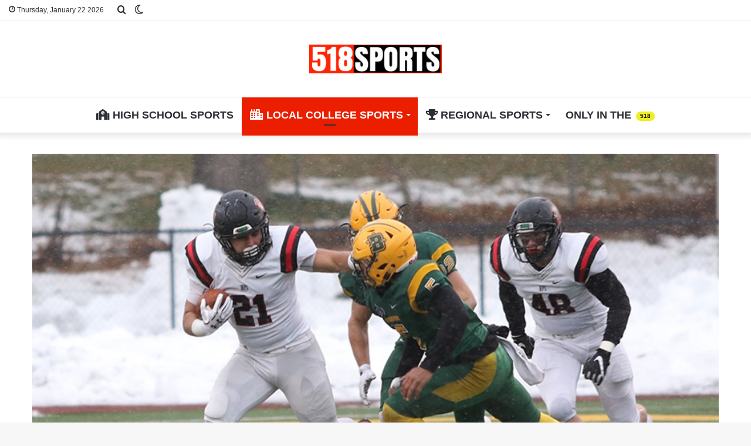

--- FILE ---
content_type: text/html; charset=UTF-8
request_url: https://upstatecourier.com/wp-admin/admin-ajax.php?postviews_id=22729&action=tie_postviews&_=1769364529834
body_size: -259
content:
<span class="tie-icon-fire" aria-hidden="true"></span> 802</span>